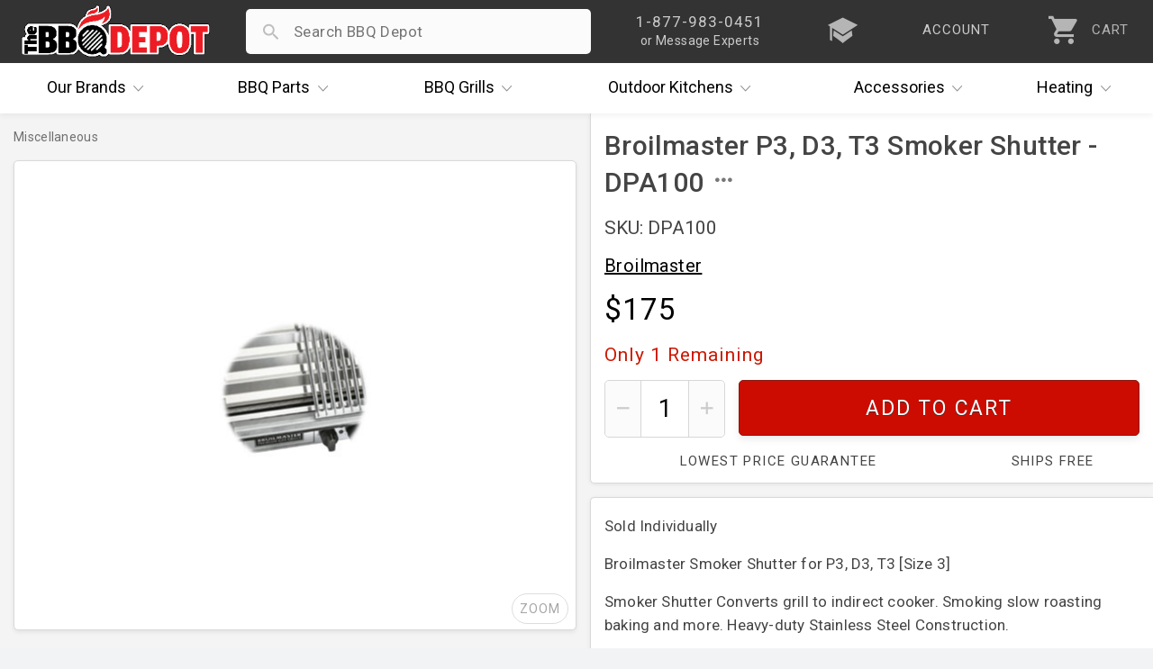

--- FILE ---
content_type: text/html; charset=UTF-8
request_url: https://www.thebbqdepot.com/broilmaster-smoker-shutter-p3-d3-t3/
body_size: 11349
content:
<!DOCTYPE html>
<html lang="en">
    <head>
  <meta charset="utf-8" />
  <meta name="viewport" content="width=device-width, initial-scale=1, maximum-scale=1, user-scalable=0"/>
  <title>Broilmaster Size 3 Smoker Shutter for P3, D3, T3 - DPA100</title>
  
  <meta name="description" content="Genuine Broilmaster Smoker Shutter for P3, D3, T3 part DPA100 Ships Free at TheBBQDepot.com. Find all your OEM Broilmaster Parts." />
  <meta property="og:type" content="product" />
<meta property="og:title" content="Broilmaster P3, D3, T3 Smoker Shutter - DPA100" />
<meta property="og:description" content="Genuine Broilmaster Smoker Shutter for P3, D3, T3 part DPA100 Ships Free at TheBBQDepot.com. Find all your OEM Broilmaster Parts." />
<meta property="og:image" content="https://cdn2.bigcommerce.com/server1300/4k85vhi/products/14564/images/14340/yhst-87469101818510_2155_28534083__29905.1661962419.720.1080.jpg?c=2" />
<meta property="og:site_name" content="The BBQ Depot" />
<meta property="og:url" content="https://www.thebbqdepot.com/broilmaster-smoker-shutter-p3-d3-t3/" />
<meta property="fb:admins" content="10151082906489767" />
<meta property="product:price:amount" content="175" />
<meta property="product:price:currency" content="USD" />
<meta property="og:availability" content="instock" />
<meta property="pinterest:richpins" content="enabled" /> <link rel='canonical' href='https://www.thebbqdepot.com/broilmaster-smoker-shutter-p3-d3-t3/' /> 
  <meta name="robots" content="max-image-preview:large" />
  <meta name="norton-safeweb-site-verification" content="fg7kbmyiji2i73guemtnjcaxrnpqjmrg7x0cxstq0bh-lv1x1kh2mbtrmxiinq7tk2p7vxkid5nlk7jlpwdlk-bg5th06v2jtva-1xiyyttsnp8nzvp6fkit10lut-fz"/>
  <meta name="google-site-verification" content="NXc5Vfuf8MpofpAf0sOnGdhtWQ-cfUk_1TckX1E3HwI"/>
  <link rel="apple-touch-icon" sizes="180x180" href="https://cdn.bbqdepot.com/favicon/apple-touch-icon.png"/>
  <link rel="shortcut icon" href="https://cdn2.bigcommerce.com/server1300/4k85vhi/templates/__custom/images/favicon-4.ico?t=1753201303" />
  <link href="https://cdn.bbqdepot.com/Styles/styles.css?v=9.85" type="text/css" rel="stylesheet"/>
  <script src="https://cdn.bbqdepot.com/js/jquery.js?v=3.71"></script>
  <script>
  var search_waiting = false; function redir(u, c) { var b = "/brands/"; var h = ".html"; if (u.indexOf(b) > -1 && u.indexOf(h) > -1) { u = u.replace(h, "").toLowerCase() + "/"; window.location.replace(u); } if (c && c.indexOf(b) > -1 && c.indexOf(h) > -1) { c = c.replace(h, "").toLowerCase() + "/"; window.location.replace(c); } } redir(window.location.href, $('link[rel="canonical"]').attr("href"));
  </script>
   
  <script>
    var config = {};
    config.ShopPath = 'https://www.thebbqdepot.com';
    config.AppPath = '';
    config.FastCart = 0;
    var ThumbImageWidth = 170;
    var ThumbImageHeight = 170;
    if (typeof lang === 'undefined') { lang = {}; }
    var initial_activation = false;
    var sticky_loaded = false;
    var sticky_header = false;
    var brandCat = false;
    var top_level = false;
    function activate_left(){function i(){var i=$(".sideNav").outerHeight(!0);i>$("#LayoutColumn1").outerHeight(!0)?$(".sideNav").stickybits().cleanup():i<window.outerHeight-30?$(".sideNav").stickybits({stickyBitStickyOffset:15}):$(".sideNav").stickybits().cleanup()}if(window.innerWidth>767&&$(".Left").length){!0===initial_activation?i():$.getScript("https://cdn.bbqdepot.com/thebit.js").done(function(){initial_activation=!0,i()})}return initial_activation}
  </script>
  <meta name="google-site-verification" content="T_xOK3OFac828h-qKsEKFipajoKVmqV6iSWOtydwf4E"/>
  <meta name="p:domain_verify" content="45444d000f3c3ed76cc346f0f5769366" />
  <meta name="google-site-verification" content="Wm5orqu7jCnb2ALvMNgun_CjJIxEYPvlKwjPFJeXsVc"/>
  <meta name="msvalidate.01" content="16FE31587F8D2B924B7777CB44223FE2" />
  <meta name="format-detection" content="telephone=no" />
  <meta name="google-site-verification" content="TLwY631avp2UpEiik9Uw8nhqMNp-O9zY-Q4GezBIP44"/>
</head>
    <body id="product" class="is_rendering">
        <link href="https://cdn.bbqdepot.com/ps/new-prod-styles.css?v=3.78" type="text/css" rel="stylesheet" />
        <style>
            #raw_desc { padding:0 15px; }
            .product_section { padding-left:0; }
        </style>
        <div id="Container">
            <div id="AjaxLoading"></div>
<div id="_bs_menu_bg"></div>
<header id="header">
<div id="outbar"> <div id="bar"> <div id="hamwise"><i class="ion-navicon"></i></div> <a id="logo" href="/"><img width="300" height="83" src="https://cdn2.bigcommerce.com/server1300/4k85vhi/templates/__custom/images/the-bbq-depot.png" alt="BBQ Depot"></a> <div id="mob_right"> <div id="_bs_help"> <div class="_bs_phone">1-877-983-0451</div> <div class="_bs_or_contact">or Message Experts</div> <div id="contact_drop" class="store_menu"> </div> </div> <a href="/blog" id="_bs_blog"> <div id="_bs_blog_msg"><i class="ion-university"></i></div> </a> <a href="/login.php?action=create_account" id="_bs_acct"> <div id="_bs_acct_msg">account</div> </a> <div id="_bs_top_more"> <i id="vdots" class="ion-android-more-vertical"></i> <div id="_bs_more_drop" class="store_menu"> <div class="first_two"> <div class="store_msg"></div> <a href="tel:8779830451" class="call_ham"> <i class="ion-android-call"></i> <span class="top_item">1-877-983-0451</span> <span class="bot_item">Experts Available Now! Habla Español</span> </a> <a href="/contact-us/" class="msg_ham open_ask"> <i class="ion-paper-airplane"></i> <span class="top_item">Send Us A Message</span> <span class="bot_item">Ask The BBQ Experts & Upload Photos</span> </a> </div>  <a href="/account.php" class="acct_ham"> <i class="ion-person"></i> <span class="top_item">My Account</span> <span class="bot_item">Track Your Orders & Fast Checkout</span> </a> <a href="/blog" class="iq_ham"> <i class="ion-university"></i> <span class="top_item">i.Q. Learning Center</span> <span class="bot_item">Become The Ultimate Q Master!</span> </a> </div> </div> <a id="cart" href="/cart.php"> <i class="ion-android-cart"></i> <div id="item_cnt">0</div> <div id="cart_lower">CART</div> </a> </div> <div id="search_wrap"> <form action="/search.php" method="get" onclick="search_waiting = true;" autocomplete="off"> <i id="search_icon" class="not_arrow"></i> <input type="search" name="search_query" autocapitalize="off" autocorrect="off" spellcheck="false" id="search_bar"> <i id="remove_search" class="ion-android-close"></i> <button type="submit" class="Button">Search</button> <div id="pop_searches"></div> <div id="ajax_results"></div> </form> </div> </div> </div>
<div id="outer_nav" style="height:56px;">
    <nav id="_bs_nav">
        <div class="_bs_has_drop drop_once" id="brands">
            <a class="_bs_main" href="/our-brands/"><span>Our</span> Brands <i class="ion-ios-arrow-down"></i></a>
            <div class="_bs_mega is_centered" style="width:686px;"></div>
        </div>
        <div class="_bs_has_drop drop_once" id="parts">
            <a class="_bs_main" href="/grill-parts"><span>BBQ</span> Parts <i class="ion-ios-arrow-down"></i></a>
            <div class="_bs_mega is_centered" style="width:739px;"></div>
        </div>
        <div class="_bs_has_drop drop_once" id="grills">
            <a class="_bs_main" href="/bbq-grills/"><span>BBQ</span> Grills <i class="ion-ios-arrow-down"></i></a>
            <div class="_bs_mega is_centered" style="width:500px; white-space:normal;"></div>
        </div>
        <div class="_bs_has_drop drop_once" id="ok">
            <a class="_bs_main" href="/outdoor-kitchens/"><span>Outdoor</span> Kitchens <i class="ion-ios-arrow-down"></i></a>
            <div class="_bs_mega is_centered" style="width:560px;"></div>
        </div>
        <div class="_bs_has_drop drop_once" id="dots">
            <a class="_bs_main" id="acc_desk" href="/grill-accessories/">Accessories<i class="ion-ios-arrow-down"></i></a>
            <a class="_bs_main" id="more_tablet" href="#">More<i class="ion-ios-arrow-down"></i></a> <a class="_bs_main" id="more_mobile" href="#"><i class="ion-android-more-vertical"></i></a>
            <div class="_bs_mega is_centered" style="width:460px;"></div>
        </div>
        <div class="_bs_has_drop drop_once" id="heat">
            <a class="_bs_main" href="/indoor-outdoor-heaters/"><span></span> Heating <i class="ion-ios-arrow-down"></i></a>
            <div class="_bs_mega is_centered" style="width:420px;"></div>
        </div>
    </nav>
</div>
</header>
<script>var currentCart = ""; "" !== currentCart && (currentCart = currentCart.replace(/\D/g, ""), document.getElementById('header').classList.add("new_cartFilled"), document.getElementById("item_cnt").innerHTML = currentCart); </script>  
            <div id="product_wrap">
                
                <div id="content" data-modified="1767975611">
<div class="Block Moveable Panel Breadcrumb" id="ProductBreadcrumb">
<ul>
<li>
<a href="https://www.thebbqdepot.com/grill-parts">
<span>Grill Parts</span>
</a>
</li>
<li>
<a href="https://www.thebbqdepot.com/grill-parts/repair-parts/miscellaneous/">
<span>Miscellaneous</span>
</a>
</li>
</ul>
</div>
<div id="sticky_parent">
<div id="main_img" class="">
<div id="current_box">
<div id="large1" class="vehicleLarge firstImg currentVehicleImg lastImg zoom_wrap"><img src="https://cdn11.bigcommerce.com/s-4k85vhi/products/14564/images/14340/yhst-87469101818510_2155_28534083__29905.1661962419.1500.1500.jpg?c=2" width="200" height="185" class="default_img" alt="Broilmaster Smoker Shutter" title="Broilmaster Smoker Shutter" /></div>				<span id="moveLeft" style="display:none;"><i class="ion-chevron-left"></i></span>
<span id="moveRight" style="display:none;"><i class="ion-chevron-right"></i></span>
<span id="expand_img">ZOOM</span>
</div>
</div>
<div id="right">
<div id="prod_top">
<h1 id="prodH1" data-product-id="14564">Broilmaster P3, D3, T3 Smoker Shutter - DPA100</h1>
<div id="below_headline" class="">
<div id="sku" data-basesku="DPA100">SKU: DPA100</div>
</div>
<div id="brand_summary" class="">
<a href="https://www.thebbqdepot.com/brands/broilmaster/">Broilmaster</a>				<div id="all_brands">
</div>
</div>
<div id="price_wrap">
<div id="price">$175</div>
</div>
<div id="availability">
<div id="avail_inner">
<div id="on_hold_wrap" class=" under_show_limit">Only <span id="on_hold_int">1</span> Remaining</div>
<div id="quantity_wrap" >
<span id="minus_qty"><i class="ion-minus"></i></span>
<input type="text" id="quantity" value="1" min="1" max="" autocomplete="off" value="1" inputmode="numeric" id="qty_box">
<span id="add_qty" class="stop_adding"><i class="ion-plus"></i></span>
</div>
<a href="https://www.thebbqdepot.com/cart.php?action=add&product_id=14564" id="add2cart">Add To Cart</a>
<div id="below_add2_shouts" class="has_free_ship">
<div id="lowestPrice" class="load_tooltip" data-tooltip="7">Lowest Price Guarantee</div>
<div id="free_ship_label" class="load_tooltip" data-tooltip="8">Ships Free</div>
</div>
</div>
</div>
</div>
<div id="prod_bottom">
<div id="description">
<div id="scroll_nav">
</div>
<div id="raw_desc" class="has_padding">
<p><span>Sold Individually</span></p>
<p><span>Broilmaster Smoker Shutter for P3, D3, T3 [Size 3]</span></p>
<p><span>Smoker Shutter Converts grill to indirect cooker. Smoking slow roasting baking and more. Heavy-duty Stainless Steel Construction.</span></p>
<p><span>Will not fit the P4 and H4 Grills</span></p>
<p><span>(H3 requires DPA111 Grids Pre - 2015)</span></p>
<p><span>Dimensions :&nbsp;<span>15-1/2 inch x&nbsp; 25-1/2 inch</span></span></p>
<p><span>SPECIAL ORDER</span></p>
<p><span><em>To ensure you choose the correct replacement part for your grill, we recommend removing the original part and comparing it to what we list.</em></span></p>				 	</div>
</div>
<script>var has_videos = false;</script>
<div id="prod_ask_wrap">
<a href="/contact" id="prod_ask" data-headline="Ask Experts" class="open_ask about_this">Ask The Experts</a>
<div class="Clear"></div>
</div>
</div>
</div>
</div>
</div>
<script>
var sku_list = ["DPA100"];
var the_price = 175;
var is_part = true;
var is_grill = false;
var is_outdoor = false;
var is_accessories = false;
</script> 
                <script>
                    // inline prod script
                    var c=document.getElementById("raw_desc");if(c)for(var ps=c.getElementsByTagName("p"),i=ps.length-1;0<=i;i--){var p=ps[i],txt=p.textContent.replace(/\u00A0/g,"").trim();txt||p.innerHTML.replace(/&nbsp;|<[^>]+>/gi,"").trim()||p.parentNode.removeChild(p)}for(var details=document.querySelectorAll("#raw_desc details.product_section"),isWideScreen=768<=window.innerWidth,i=0;i<details.length;i++){var summary=details[i].querySelector("summary.section_headline"),headlineText=summary?summary.textContent.toLowerCase().trim():"";details[i].open=isWideScreen?!(headlineText.includes("why buy")||headlineText.includes("grill shipping")):0===i}const product_h1=document.getElementById("prodH1");if(window.innerWidth<=767){const a=document.getElementById("ProductBreadcrumb");a&&a.insertAdjacentElement("afterend",product_h1)}product_h1.insertAdjacentHTML("beforeend",'<span id="openh1menu" class="ion-android-more-horizontal"><span id="prodMenu"></span></span>');let captchaLoaded=!1;function loadCaptcha(r){captchaLoaded?r&&showProductReviewForm():(captchaLoaded=!0,fetch("https://cdn.bbqdepot.com/html/review_submit.html").then(function(e){if(!e.ok)throw new Error("Form load failed");return e.text()}).then(function(e){e=(e=e.replace("%GLOBAL_ProductId%","20722")).replace("%GLOBAL_throttleToken%","");const t=document.getElementById("revH4");if(t){t.insertAdjacentHTML("afterend",e);e="";const o=document.getElementById("email");if(o&&""!==e.trim()&&(o.value=e),!document.querySelector('script[src*="recaptcha"]')){const n=document.createElement("script");n.src="https://www.google.com/recaptcha/api.js",n.async=!0,document.head.appendChild(n)}r&&showProductReviewForm()}else captchaLoaded=!1}).catch(function(e){console.error("Error loading review form:",e),captchaLoaded=!1}))}function showProductReviewForm(){const e=document.querySelector(".ProductReviewForm");e&&(e.style.display="block")}document.addEventListener("keyup",function(e){e.target.closest("#prod_review_block")&&loadCaptcha(!1)}),document.addEventListener("change",function(e){e.target.closest("#prod_review_block")&&loadCaptcha(!1)}),document.addEventListener("click",function(e){if("write_review"===e.target.id||e.target.closest("#write_review")){e.preventDefault();const t=document.querySelector(".ProductReviewForm");t&&(t.style.display="none"===t.style.display?"block":"none"),loadCaptcha(!0)}}),"#write_review"===window.location.hash&&loadCaptcha(!0);
                </script>
                <div id="ProductOtherDetails">
	<div class="ProductDetailsGrid prodAccordionContent">
		<div class="DetailRow Brand" data-custom-field="Brand" data-value="Broilmaster">
    <div class="Label">Brand:</div>
    <div class="Value"></div>
</div> 
	</div>
</div>
            </div>
            <div class="Block Moveable Panel" id="SideProductAlsoBought">
                <div id="alsobuy_inner">
                    <h3 id="also_bought">Related Items</h3>
                    <div class="BlockContent" id="also_purchased">
                        <ul class="ProductList">
                            <li data-stock="">
    <div class="ProductImage" data-product="12561">
        <a href="https://www.thebbqdepot.com/broilmaster-cast-iron-figure-8-burner-p3-d3-s3-u3/"><img src="https://cdn2.bigcommerce.com/server1300/4k85vhi/products/12561/images/31576/Broilmaster_Cast_Iron_Figure-8_Burner_P3_D3_S3_U3_2220272202-WDLB8__15506.1723056596.170.170.jpg?c=2" alt="WDLB8 Broilmaster Cast Iron Figure-8 Burner P3, D3, S3, U3 (2220272202)" /></a>
    </div>
    <div class="ProductDetails">
        <a href="https://www.thebbqdepot.com/broilmaster-cast-iron-figure-8-burner-p3-d3-s3-u3/">Broilmaster Cast Iron Figure-8 Burner | P3, D3, S3, U3</a>
        <div class="category customFields">
            <div class="DetailRow Type" data-custom-field="Type" data-value="Aftermarket">
    <div class="Label">Type:</div>
    <div class="Value"></div>
</div> <div class="DetailRow Brand" data-custom-field="Brand" data-value="Broilmaster">
    <div class="Label">Brand:</div>
    <div class="Value"></div>
</div> 
        </div>
    </div>
    <p class="itemPrice"><strike class="RetailPriceValue">$205.40</strike> <span class="SalePrice">$150.25</span></p>
    <div class="ProductPriceRating Rating Rating5">
        <i class="ion-android-star"></i><i class="ion-android-star"></i><i class="ion-android-star"></i><i class="ion-android-star"></i><i class="ion-android-star"></i>
    </div>
</li><li data-stock="none">
    <div class="ProductImage" data-product="13694">
        <a href="https://www.thebbqdepot.com/broilmaster-d3-p3-venturi-74732/"><img src="https://cdn2.bigcommerce.com/server1300/4k85vhi/products/13694/images/13459/74732__33180.1596464376.170.170.gif?c=2" alt="Broilmaster Venturi Tubes" /></a>
    </div>
    <div class="ProductDetails">
        <a href="https://www.thebbqdepot.com/broilmaster-d3-p3-venturi-74732/">Broilmaster D3, P3, U3, S3 Twin Venturi - 74732</a>
        <div class="category customFields">
            <div class="DetailRow Brand" data-custom-field="Brand" data-value="Broilmaster">
    <div class="Label">Brand:</div>
    <div class="Value"></div>
</div> 
        </div>
    </div>
    <p class="itemPrice"><strike class="RetailPriceValue">$32.00</strike> <span class="SalePrice">$28.80</span></p>
    <div class="ProductPriceRating Rating Rating0">
        <i class="ion-android-star"></i><i class="ion-android-star"></i><i class="ion-android-star"></i><i class="ion-android-star"></i><i class="ion-android-star"></i>
    </div>
</li><li data-stock="">
    <div class="ProductImage" data-product="14566">
        <a href="https://www.thebbqdepot.com/broilmaster-flavor-screen-p3-h3-t3/"><img src="https://cdn2.bigcommerce.com/server1300/4k85vhi/products/14566/images/14342/yhst-87469101818510_2155_28388832__96254.1687781505.170.170.jpg?c=2" alt="Broilmaster Flavor Screen, P3, H3, T3" /></a>
    </div>
    <div class="ProductDetails">
        <a href="https://www.thebbqdepot.com/broilmaster-flavor-screen-p3-h3-t3/">Broilmaster P3, H3, T3 Flavor Screen - DPA103</a>
        <div class="category customFields">
            <div class="DetailRow Brand" data-custom-field="Brand" data-value="Broilmaster">
    <div class="Label">Brand:</div>
    <div class="Value"></div>
</div> 
        </div>
    </div>
    <p class="itemPrice">$129.00</p>
    <div class="ProductPriceRating Rating Rating4">
        <i class="ion-android-star"></i><i class="ion-android-star"></i><i class="ion-android-star"></i><i class="ion-android-star"></i><i class="ion-android-star"></i>
    </div>
</li><li data-stock="">
    <div class="ProductImage" data-product="15812">
        <a href="https://www.thebbqdepot.com/briquet-rack-b101061/"><img src="https://cdn2.bigcommerce.com/server1300/4k85vhi/products/15812/images/15532/broilmaster-briquette-rack__32193.1678137061.170.170.png?c=2" alt="13 1/4 X 23 3/4, Broilmaster Briquet Rack, P3, DU, D3, G3, T3 - B101061" /></a>
    </div>
    <div class="ProductDetails">
        <a href="https://www.thebbqdepot.com/briquet-rack-b101061/">13 1/4 X 23 3/4, Broilmaster Briquet Rack, P3, DU, D3, G3, T3 - B101061</a>
        <div class="category customFields">
            <div class="DetailRow Brand" data-custom-field="Brand" data-value="Broilmaster">
    <div class="Label">Brand:</div>
    <div class="Value"></div>
</div> 
        </div>
    </div>
    <p class="itemPrice"><strike class="RetailPriceValue">$55.00</strike> <span class="SalePrice">$44.00</span></p>
    <div class="ProductPriceRating Rating Rating5">
        <i class="ion-android-star"></i><i class="ion-android-star"></i><i class="ion-android-star"></i><i class="ion-android-star"></i><i class="ion-android-star"></i>
    </div>
</li><li data-stock="">
    <div class="ProductImage" data-product="15826">
        <a href="https://www.thebbqdepot.com/broilmaster-burner-dpp101/"><img src="https://cdn2.bigcommerce.com/server1300/4k85vhi/products/15826/images/15546/broilmaster-bowtie-burner__79780.1697200037.170.170.png?c=2" alt="Broilmaster P3, D3 Bowtie Stainless Burner Kit - DPP101" /></a>
    </div>
    <div class="ProductDetails">
        <a href="https://www.thebbqdepot.com/broilmaster-burner-dpp101/">Broilmaster P3, D3 Bowtie Stainless Burner Kit - DPP101</a>
        <div class="category customFields">
            <div class="DetailRow Brand" data-custom-field="Brand" data-value="Broilmaster">
    <div class="Label">Brand:</div>
    <div class="Value"></div>
</div> 
        </div>
    </div>
    <p class="itemPrice"><strike class="RetailPriceValue">$167.50</strike> <span class="SalePrice">$90.08</span></p>
    <div class="ProductPriceRating Rating Rating4">
        <i class="ion-android-star"></i><i class="ion-android-star"></i><i class="ion-android-star"></i><i class="ion-android-star"></i><i class="ion-android-star"></i>
    </div>
</li>

                            <div class="Block Moveable Panel" id="SimilarProductsByCustomerViews" style="display:none;"></div>
                            <li data-stock="">
    <div class="ProductImage" data-product="12553">
        <a href="https://www.thebbqdepot.com/stainless-burner-kit-broilmaster-d3-p3-u3-s3-ducks-unlimited/"><img src="https://cdn2.bigcommerce.com/server1300/4k85vhi/products/12553/images/26792/Burner_Kit_Broilmaster_D3_P3_U3_S3_Ducks_Unlimited_18782-74732__66418.1678137044.170.170.gif?c=2" alt="Broilmaster Bowtie Burner" /></a>
    </div>
    <div class="ProductDetails">
        <a href="https://www.thebbqdepot.com/stainless-burner-kit-broilmaster-d3-p3-u3-s3-ducks-unlimited/">Broilmaster Stainless Burner Kit | D3, P3, U3, S3, Ducks Unlimited - 18782-74732</a>
        <div class="category customFields">
            <div class="DetailRow Type" data-custom-field="Type" data-value="Aftermarket">
    <div class="Label">Type:</div>
    <div class="Value"></div>
</div> <div class="DetailRow Brand" data-custom-field="Brand" data-value="Broilmaster">
    <div class="Label">Brand:</div>
    <div class="Value"></div>
</div> 
        </div>
    </div>
    <p class="itemPrice"><strike class="RetailPriceValue">$197.31</strike> <span class="SalePrice">$104.47</span></p>
    <div class="ProductPriceRating Rating Rating5">
        <i class="ion-android-star"></i><i class="ion-android-star"></i><i class="ion-android-star"></i><i class="ion-android-star"></i><i class="ion-android-star"></i>
    </div>
    
</li><li data-stock="">
    <div class="ProductImage" data-product="13479">
        <a href="https://www.thebbqdepot.com/black-lid-heat-indicator-21216/"><img src="https://cdn2.bigcommerce.com/server1300/4k85vhi/products/13479/images/21873/21216.x__65185.1605124973.170.170.jpg?c=2" alt="Black Lid Heat Indicator" /></a>
    </div>
    <div class="ProductDetails">
        <a href="https://www.thebbqdepot.com/black-lid-heat-indicator-21216/">21216 Black Lid Heat Indicator</a>
        <div class="category customFields">
            <div class="DetailRow Brand" data-custom-field="Brand" data-value="Broilmaster,Phoenix">
    <div class="Label">Brand:</div>
    <div class="Value"></div>
</div> 
        </div>
    </div>
    <p class="itemPrice"><strike class="RetailPriceValue">$19.06</strike> <span class="SalePrice">$13.19</span></p>
    <div class="ProductPriceRating Rating Rating5">
        <i class="ion-android-star"></i><i class="ion-android-star"></i><i class="ion-android-star"></i><i class="ion-android-star"></i><i class="ion-android-star"></i>
    </div>
    
</li><li data-stock="">
    <div class="ProductImage" data-product="13762">
        <a href="https://www.thebbqdepot.com/broilmaster-warming-rack-b072695/"><img src="https://cdn2.bigcommerce.com/server1300/4k85vhi/products/13762/images/29035/B072695__00906.1674653028.170.170.png?c=2" alt="Broilmaster Stainless Steel Wire Gliding Warming Rack" /></a>
    </div>
    <div class="ProductDetails">
        <a href="https://www.thebbqdepot.com/broilmaster-warming-rack-b072695/">Broilmaster Stainless Steel Gliding Warming Rack - B072695</a>
        <div class="category customFields">
            <div class="DetailRow Brand" data-custom-field="Brand" data-value="Broilmaster">
    <div class="Label">Brand:</div>
    <div class="Value"></div>
</div> 
        </div>
    </div>
    <p class="itemPrice">$70.00</p>
    <div class="ProductPriceRating Rating Rating5">
        <i class="ion-android-star"></i><i class="ion-android-star"></i><i class="ion-android-star"></i><i class="ion-android-star"></i><i class="ion-android-star"></i>
    </div>
    
</li><li data-stock="">
    <div class="ProductImage" data-product="14566">
        <a href="https://www.thebbqdepot.com/broilmaster-flavor-screen-p3-h3-t3/"><img src="https://cdn2.bigcommerce.com/server1300/4k85vhi/products/14566/images/14342/yhst-87469101818510_2155_28388832__96254.1687781505.170.170.jpg?c=2" alt="Broilmaster Flavor Screen, P3, H3, T3" /></a>
    </div>
    <div class="ProductDetails">
        <a href="https://www.thebbqdepot.com/broilmaster-flavor-screen-p3-h3-t3/">Broilmaster P3, H3, T3 Flavor Screen - DPA103</a>
        <div class="category customFields">
            <div class="DetailRow Brand" data-custom-field="Brand" data-value="Broilmaster">
    <div class="Label">Brand:</div>
    <div class="Value"></div>
</div> 
        </div>
    </div>
    <p class="itemPrice">$129.00</p>
    <div class="ProductPriceRating Rating Rating4">
        <i class="ion-android-star"></i><i class="ion-android-star"></i><i class="ion-android-star"></i><i class="ion-android-star"></i><i class="ion-android-star"></i>
    </div>
    
</li><li data-stock="none">
    <div class="ProductImage" data-product="15811">
        <a href="https://www.thebbqdepot.com/broilmaster-stainless-cooking-grids-size-3/"><img src="https://cdn2.bigcommerce.com/server1300/4k85vhi/products/15811/images/15531/broilmaster-dpa111__43445.1686676264.170.170.png?c=2" alt="Broilmaster Stainless Cooking Grids" /></a>
    </div>
    <div class="ProductDetails">
        <a href="https://www.thebbqdepot.com/broilmaster-stainless-cooking-grids-size-3/">Broilmaster Grill Body 3 Stainless Cooking Grid Set - DPA111</a>
        <div class="category customFields">
            <div class="DetailRow Brand" data-custom-field="Brand" data-value="Broilmaster">
    <div class="Label">Brand:</div>
    <div class="Value"></div>
</div> 
        </div>
    </div>
    <p class="itemPrice">$159.00</p>
    <div class="ProductPriceRating Rating Rating0">
        <i class="ion-android-star"></i><i class="ion-android-star"></i><i class="ion-android-star"></i><i class="ion-android-star"></i><i class="ion-android-star"></i>
    </div>
    
</li><li data-stock="">
    <div class="ProductImage" data-product="15812">
        <a href="https://www.thebbqdepot.com/briquet-rack-b101061/"><img src="https://cdn2.bigcommerce.com/server1300/4k85vhi/products/15812/images/15532/broilmaster-briquette-rack__32193.1678137061.170.170.png?c=2" alt="13 1/4 X 23 3/4, Broilmaster Briquet Rack, P3, DU, D3, G3, T3 - B101061" /></a>
    </div>
    <div class="ProductDetails">
        <a href="https://www.thebbqdepot.com/briquet-rack-b101061/">13 1/4 X 23 3/4, Broilmaster Briquet Rack, P3, DU, D3, G3, T3 - B101061</a>
        <div class="category customFields">
            <div class="DetailRow Brand" data-custom-field="Brand" data-value="Broilmaster">
    <div class="Label">Brand:</div>
    <div class="Value"></div>
</div> 
        </div>
    </div>
    <p class="itemPrice"><strike class="RetailPriceValue">$55.00</strike> <span class="SalePrice">$44.00</span></p>
    <div class="ProductPriceRating Rating Rating5">
        <i class="ion-android-star"></i><i class="ion-android-star"></i><i class="ion-android-star"></i><i class="ion-android-star"></i><i class="ion-android-star"></i>
    </div>
    
</li><li data-stock="">
    <div class="ProductImage" data-product="15826">
        <a href="https://www.thebbqdepot.com/broilmaster-burner-dpp101/"><img src="https://cdn2.bigcommerce.com/server1300/4k85vhi/products/15826/images/15546/broilmaster-bowtie-burner__79780.1697200037.170.170.png?c=2" alt="Broilmaster P3, D3 Bowtie Stainless Burner Kit - DPP101" /></a>
    </div>
    <div class="ProductDetails">
        <a href="https://www.thebbqdepot.com/broilmaster-burner-dpp101/">Broilmaster P3, D3 Bowtie Stainless Burner Kit - DPP101</a>
        <div class="category customFields">
            <div class="DetailRow Brand" data-custom-field="Brand" data-value="Broilmaster">
    <div class="Label">Brand:</div>
    <div class="Value"></div>
</div> 
        </div>
    </div>
    <p class="itemPrice"><strike class="RetailPriceValue">$167.50</strike> <span class="SalePrice">$90.08</span></p>
    <div class="ProductPriceRating Rating Rating4">
        <i class="ion-android-star"></i><i class="ion-android-star"></i><i class="ion-android-star"></i><i class="ion-android-star"></i><i class="ion-android-star"></i>
    </div>
    
</li><li data-stock="">
    <div class="ProductImage" data-product="15828">
        <a href="https://www.thebbqdepot.com/stainless-heat-wind-deflection-shield-broilmaster/"><img src="https://cdn2.bigcommerce.com/server1300/4k85vhi/products/15828/images/15548/yhst-87469101818510_2155_30737750__93969.1673875325.170.170.jpg?c=2" alt="Wind Deflection Shield Broilmaster" /></a>
    </div>
    <div class="ProductDetails">
        <a href="https://www.thebbqdepot.com/stainless-heat-wind-deflection-shield-broilmaster/">B101742 Broilmaster Stainless Heat - Wind Deflection Shield</a>
        <div class="category customFields">
            <div class="DetailRow Brand" data-custom-field="Brand" data-value="Broilmaster">
    <div class="Label">Brand:</div>
    <div class="Value"></div>
</div> 
        </div>
    </div>
    <p class="itemPrice">$29.00</p>
    <div class="ProductPriceRating Rating Rating0">
        <i class="ion-android-star"></i><i class="ion-android-star"></i><i class="ion-android-star"></i><i class="ion-android-star"></i><i class="ion-android-star"></i>
    </div>
    
</li><li data-stock="">
    <div class="ProductImage" data-product="18556">
        <a href="https://www.thebbqdepot.com/broilmaster-flare-busters-dpa116/"><img src="https://cdn2.bigcommerce.com/server1300/4k85vhi/products/18556/images/17036/broilmaster-flare-buster__34809.1686676243.170.170.png?c=2" alt="Broilmaster Ceramic Flat Flare Busters" /></a>
    </div>
    <div class="ProductDetails">
        <a href="https://www.thebbqdepot.com/broilmaster-flare-busters-dpa116/">7 1/8 x 3 3/8, Broilmaster 3 Series Ceramic Flat Flare Busters - DPA116</a>
        <div class="category customFields">
            <div class="DetailRow Brand" data-custom-field="Brand" data-value="Broilmaster">
    <div class="Label">Brand:</div>
    <div class="Value"></div>
</div> 
        </div>
    </div>
    <p class="itemPrice">$70.00</p>
    <div class="ProductPriceRating Rating Rating0">
        <i class="ion-android-star"></i><i class="ion-android-star"></i><i class="ion-android-star"></i><i class="ion-android-star"></i><i class="ion-android-star"></i>
    </div>
    
</li><li data-stock="">
    <div class="ProductImage" data-product="20722">
        <a href="https://www.thebbqdepot.com/broilmaster-bowtie-stainless-burner-kit-dpp111/"><img src="https://cdn2.bigcommerce.com/server1300/4k85vhi/products/20722/images/24794/Broilmaster_Burner_DPP111__59692.1693231312.170.170.jpg?c=2" alt="Broilmaster Bowtie Stainless Burner Kit - DPP111" /></a>
    </div>
    <div class="ProductDetails">
        <a href="https://www.thebbqdepot.com/broilmaster-bowtie-stainless-burner-kit-dpp111/">Broilmaster P3X, P4X Bowtie Stainless Burner Kit (2011 and newer) - DPP111</a>
        <div class="category customFields">
            <div class="DetailRow Brand" data-custom-field="Brand" data-value="Broilmaster">
    <div class="Label">Brand:</div>
    <div class="Value"></div>
</div> 
        </div>
    </div>
    <p class="itemPrice"><strike class="RetailPriceValue">$114.00</strike> <span class="SalePrice">$102.60</span></p>
    <div class="ProductPriceRating Rating Rating5">
        <i class="ion-android-star"></i><i class="ion-android-star"></i><i class="ion-android-star"></i><i class="ion-android-star"></i><i class="ion-android-star"></i>
    </div>
    
</li>


                        </ul>
                    </div>
                    <span id="sim_left"><i class="ion-android-arrow-back"></i></span>
                    <span id="sim_right"><i class="ion-android-arrow-forward"></i></span>
                </div>
            </div>  
            <div class="Clear"></div>
            <script src="https://cdn.bbqdepot.com/ps/new-prod-functions.js?v=3.12"></script>
            <script type="application/ld+json" id="new_schema" data-modified="1767975611">[{"@context":"https://schema.org/","@type":"Product","@id":"https://www.thebbqdepot.com/broilmaster-smoker-shutter-p3-d3-t3/#product","name":"Broilmaster P3, D3, T3 Smoker Shutter - DPA100","description":"Sold Individually Broilmaster Smoker Shutter for P3, D3, T3 [Size 3] Smoker Shutter Converts grill to indirect cooker. Smoking slow roasting baking and more. Heavy-duty Stainless Steel Construction. Will not fit the P4 and H4 Grills (H3 requires DPA111 Grids Pre - 2015) Dimensions : 15-1/2 inch x 25-1/2 inch SPECIAL ORDER To ensure you choose the correct replacement part for your grill, we recommend removing the original part and comparing it to what we list.","sku":"DPA100","mpn":"DPA100","image":["https://cdn11.bigcommerce.com/s-4k85vhi/products/14564/images/14340/yhst-87469101818510_2155_28534083__29905.1661962419.720.1080.jpg?c=2"],"offers":[{"@type":"Offer","sku":"DPA100","url":"https://www.thebbqdepot.com/broilmaster-smoker-shutter-p3-d3-t3/?","price":175,"priceCurrency":"USD","availability":"https://schema.org/InStock","name":"Broilmaster P3, D3, T3 Smoker Shutter - DPA100","itemCondition":"https://schema.org/NewCondition","hasMerchantReturnPolicy":{"@type":"MerchantReturnPolicy","url":"https://www.thebbqdepot.com/return-policy/","returnPolicyCategory":"https://schema.org/MerchantReturnFiniteReturnWindow","merchantReturnDays":30,"returnFees":"https://schema.org/FreeReturn","returnMethod":"https://schema.org/ReturnByMail","applicableCountry":{"@type":"Country","name":"US"}},"shippingDetails":{"@type":"OfferShippingDetails","shippingRate":{"@type":"MonetaryAmount","value":0,"currency":"USD"},"shippingDestination":{"@type":"DefinedRegion","addressCountry":"US"},"deliveryTime":{"@type":"ShippingDeliveryTime","handlingTime":{"@type":"QuantitativeValue","minValue":1,"maxValue":2,"unitCode":"DAY"},"transitTime":{"@type":"QuantitativeValue","minValue":3,"maxValue":5,"unitCode":"DAY"}}}}],"brand":{"@type":"Brand","name":"Broilmaster","url":"https://www.thebbqdepot.com/brands/broilmaster/","image":"https://cdn2.bigcommerce.com/server1300/4k85vhi/product_images/j/broilmaster__25128.png"}},{"@context":"https://schema.org","@type":"BreadcrumbList","itemListElement":[{"@type":"ListItem","position":1,"name":"Grill Parts","item":"https://www.thebbqdepot.com/grill-parts"},{"@type":"ListItem","position":2,"name":"Miscellaneous","item":"https://www.thebbqdepot.com/grill-parts/repair-parts/miscellaneous/"},{"@type":"ListItem","position":3,"name":"Broilmaster P3, D3, T3 Smoker Shutter - DPA100"}]}]</script>
        </div>
<div id="ContainerFooter">
<div id="financing_info" style="display:none;width:555px;">
  <span id="close_financing" class="close_financing closePrice ion-android-close"></span>
  <h4 id="financing_header">Easy Financing</h4>
  <div id="financing_body">
    <p>The BBQ Depot is committed to providing you reliable, hassle free financing options.</p>
    <h3 id="financing_how">How It Works</h3>
    <p>It's simple! Follow these 3 easy steps to finance your BBQ Depot purchase:</p>
    <ol class="with_gap">
      <li>Load up your cart and <strong>select Affirm or PayPal Pay Later as your payment method in checkout</strong>.</li>
      <li>Log in or sign up for an account with your selected financing provider.</li>
      <li>Choose an ideal payment plan and submit your order*.</li>
    </ol>
    <p>That's it! You'll receive your order and continue payments with your chosen provider. Happy Grilling!</p>
    <p id="fin_terms">*Additional Terms Apply</p>
  </div>
</div>
<div id="scroll_top"><i class="ion-ios-arrow-up"></i></div>
<div id="lowFooter"> <div class="footerQuarter"> <p>About</p><ul><li><a href="/about-us/">About Us</a></li><li><a href="/price-match/">Price Matching</a></li><li><a href="/blog/">i.Q. Learning Center</a></li><li><a href="/deals-and-promotions">Deals & Promotions</a></li><li><a href="/financing">Easy Financing</a></li><li><a href="/become-a-supplier/">Become a Supplier</a></li><li><a href="/professional-accounts/">Prof. Accounts</a></li><li><a href="/contact-us/" id="contact_link">Contact Us</a></li></ul> </div><div class="footerQuarter"> <p>Support</p><ul> <li><a id="cust_id" data-customer-id="" href="/account.php?action=order_status" title="Order Status">Order Status</a></li><li><a href="/account.php" title="Account">Account</a></li><li><a href="/return-policy/" title="Return Policy">Return Policy</a></li><li><a href="/shipping-info/">Shipping Information</a></li><li><a href="/grill-services-south-florida/">Grill Services Miami</a></li><li><a href="/california-prop-65/">Prop 65 Info</a></li><li><a href="/privacy-policy/">Privacy Policy</a></li><li><a href="/terms/">Terms</a></li></ul> </div><div class="footerQuarter" id="mobile_full_footer"> <p>Showroom</p><div class="location"> <a href="//goo.gl/maps/xE6cx" class="map" target="_blank" title="5881 Pembroke Road" rel="nofollow">5881 Pembroke Road<br/>Hollywood, FL 33023</a><br/> <a href="tel:18779830451" rel="nofollow">1-877-983-0451</a><div id="habla">habla español</div></div><img id="footer_logo" loading="lazy" width="300" height="83" src="https://cdn2.bigcommerce.com/server1300/4k85vhi/templates/__custom/images/the-bbq-depot.png?t=1753201303" alt="TheBBQDepot"><form id="get_bbq_updates"><input id="email_updates_input" type="text" placeholder="Enter Email For Updates" value=""><button id="updates_signup" type="submit"><svg xmlns="http://www.w3.org/2000/svg" height="40px" viewBox="0 -960 960 960" width="40px"><path preserveAspectRatio="xMidYMid meet" fill="#cc0c00" d="M160-220v-520l616.92 260L160-220Zm40-60 474-200-474-200v155.38L393.85-480 200-435.38V-280Zm0 0v-400 400Z"/></svg></button></form><div id="socialLinks"> <a target="_blank" title="Facebook" id="facebook" href="https://www.facebook.com/TheBBQDepot" rel="nofollow"> <span class="ion-social-facebook"></span> </a> <a target="_blank" title="Youtube" id="youtube" href="https://www.youtube.com/user/TheBBQDepot" rel="nofollow"> <span class="ion-social-youtube"></span> </a><a target="_blank" title="Instagram" id="instagram" href="https://www.instagram.com/bbqdepot/" rel="nofollow"> <span class="ion-social-instagram-outline"></span> </a><a target="_blank" title="TikTok" id="TikTok" href="https://www.tiktok.com/@bbqdepot/" rel="nofollow"> <img loading="lazy" style="margin-top:5px;" src="https://ucarecdn.com/9918896b-b167-4b85-80b6-f05d1540d006/-/scale_crop/30x30/" width="30" height="30"> </a></div></div><div class="Clear"></div></div><div id="lastFooter"> <div id="payments-options"><div id="finalWords"><span>Copyright &#169; 2025 <span class="businessInfo" itemscope itemtype="https://schema.org/Organization"><span>The BBQ Depot, Inc. Since 1956</span></span></span></div><img loading="lazy" height="50" src="https://ucarecdn.com/5237fc79-3990-415e-a51c-8707c23dc030/-/resize/x50/" id="payment_img" alt="Checkout Payment Options. Visa, Mastercard, Discover, PayPal, Amazon Pay, Google Pay"> </div></div></div><div id="modal_overlay"></div>
<script src="https://cdn.bbqdepot.com/js/newbbq.js?v=6.73"></script>
<link href="https://cdn.bbqdepot.com/Styles/defer.css?v=7.82" type="text/css" rel="stylesheet" />
<script type="application/ld+json">
{
    "@context": "http://schema.org",
    "@type": "WebSite",
    "url": "https://www.thebbqdepot.com/",
    "potentialAction": {
    "@type": "SearchAction",
    "target": "https://www.thebbqdepot.com/search.php?search_query={search_term_string}",
    "query-input": "required name=search_term_string"
  }
}
</script>
<script async src="//static.klaviyo.com/onsite/js/klaviyo.js?company_id=JRmrQp"></script>
<script defer src="https://www.googletagmanager.com/gtag/js?id=AW-1071115239"></script>
<script defer>
function gtag(){dataLayer.push(arguments)}function trackEcommerce(){this._addTrans=addTrans,this._addItem=addItems,this._trackTrans=trackTrans}function addTrans(e,a,t,n,c,o,r,s){ga("ecommerce:addTransaction",{id:e,affiliation:a,revenue:t,tax:n,shipping:c,city:o,state:r,country:s}),window.fbData.value=t}function addItems(e,a,t,n,c,o){ga("ecommerce:addItem",{id:e,sku:a,name:t,category:n,price:c,quantity:o}),window.fbData.skus.push(a)}function trackTrans(){ga("ecommerce:send"),fbq("track","Purchase",{content_type:"product",content_ids:window.fbData.skus,value:window.fbData.value,currency:"USD"})}!function(e,a,t,n,c,o){e.fbq||(n=e.fbq=function(){n.callMethod?n.callMethod.apply(n,arguments):n.queue.push(arguments)},e._fbq||(e._fbq=n),(n.push=n).loaded=!0,n.version="2.0",n.queue=[],(c=a.createElement(t)).async=!0,c.src="https://connect.facebook.net/en_US/fbevents.js",(o=a.getElementsByTagName(t)[0]).parentNode.insertBefore(c,o))}(window,document,"script"),fbq("init","200225330460725"),fbq("track","PageView"),window.dataLayer=window.dataLayer||[],gtag("js",new Date),gtag("config","AW-1071115239"),function(a,e,t,n){var c,o;a[n]=a[n]||[],c=function(){var e={ti:"21002978"};e.q=a[n],a[n]=new UET(e),a[n].push("pageLoad")},(o=e.createElement(t)).src="//bat.bing.com/bat.js",o.async=1,o.onload=o.onreadystatechange=function(){var e=this.readyState;e&&"loaded"!==e&&"complete"!==e||(c(),o.onload=o.onreadystatechange=null)},(t=e.getElementsByTagName(t)[0]).parentNode.insertBefore(o,t)}(window,document,"script","uetq"),function(e,a,t,n,c){e.GoogleAnalyticsObject="ga",e.ga=e.ga||function(){(e.ga.q=e.ga.q||[]).push(arguments)},e.ga.l=+new Date,n=a.createElement(t),c=a.getElementsByTagName(t)[0],n.async=1,n.src="//www.google-analytics.com/analytics.js",c.parentNode.insertBefore(n,c)}(window,document,"script"),ga("create","UA-26471724-1"),ga("send","pageview"),ga("require","ecommerce","ecommerce.js");var pageTracker=new trackEcommerce;window.fbData={skus:[],value:0};
</script>
<script defer src="https://www.googletagmanager.com/gtag/js?id=G-BT81EPMFHD"></script>
<script defer>
  window.dataLayer = window.dataLayer || [];
  function gtag(){dataLayer.push(arguments);}
  gtag('js', new Date());
  gtag('config', 'G-BT81EPMFHD');
</script>





        <script type="application/ld+json">{"schema_markup":{"@context":"https://schema.org","@type":"Store","@id":"https://www.thebbqdepot.com/#Store","name":"The BBQ Depot","legalName":"The BBQ Depot, Inc.","description":"Experts in grill parts for repair and replacement, BBQ gas grills from brands including Alfresco, Delta Heat, DCS, Firemagic, Lynx, Sedona, Twin Eagles, Viking, more. Custom Outdoor Kitchens. Shop now and save!","url":"https://www.thebbqdepot.com/","telephone":"+1-877-983-0451","email":"info@thebbqdepot.com","priceRange":"$$$","image":"https://www.thebbqdepot.com/content/new_home/the-bbq-depot-exterior-sign.jpg","logo":"https://cdn2.bigcommerce.com/server1300/4k85vhi/templates/__custom/images/the-bbq-depot.png?t=1634583537","sameAs":["https://twitter.com/bbqdepot","https://www.angi.com/companylist/us/fl/hollywood/the-bbq-depot-reviews-454964.htm","https://www.ebay.com/str/thebbqdepot","https://www.facebook.com/TheBBQDepot","https://www.houzz.com/pro/bbqdepotfl/the-bbq-depot","https://www.pinterest.com/pin/382454193337009042/","https://www.yelp.com/biz/the-bbq-depot-hollywood","https://www.youtube.com/user/TheBBQDepot","https://www.instagram.com/thebbqdepot/"],"address":{"@type":"PostalAddress","streetAddress":"5881 Pembroke Road","addressLocality":"Hollywood","addressRegion":"FL","postalCode":"33023","addressCountry":"US","url":"https://www.thebbqdepot.com/contact-us/"},"geo":{"@type":"GeoCoordinates","latitude":"25.9956239","longitude":"-80.2067591"},"openingHoursSpecification":[{"@type":"OpeningHoursSpecification","dayOfWeek":["Monday","Tuesday","Wednesday","Thursday","Friday"],"opens":"08:00:00","closes":"17:30:00"},{"@type":"OpeningHoursSpecification","dayOfWeek":"Saturday","opens":"10:00:00","closes":"14:00:00"}],"contactPoint":{"@type":"ContactPoint","contactType":"customer support","telephone":"+1-877-983-0451","email":"info@thebbqdepot.com","url":"https://www.thebbqdepot.com/contact-us/","contactOption":"TollFree"},"founder":[{"@type":"Person","name":"Michael Hollander","description":"With over 25 years in the gas and grill industry, Mike holds Florida's top Gas License - Master Qualifier. He is the company's Master Technician and Installer.","url":"https://www.thebbqdepot.com/about-us/"},{"@type":"Person","name":"Tracy Hollander","description":"With over 23 years in the business, Tracy has extensive knowledge on new grill sales and assisting customers troubleshoot grills.","url":"https://www.thebbqdepot.com/about-us/"}],"areaServed":{"@type":"Country","name":"United States","url":"https://en.wikipedia.org/wiki/United_States"},"knowsAbout":{"@type":"Thing","name":"Barbecue grill","url":"https://en.wikipedia.org/wiki/Barbecue_grill"}}}</script>
        <script text="text/javascript"> 
        !function(){if(!window.klaviyo){window._klOnsite=window._klOnsite||[];try{window.klaviyo=new Proxy({},{get:function(n,i){return"push"===i?function(){var n;(n=window._klOnsite).push.apply(n,arguments)}:function(){for(var n=arguments.length,o=new Array(n),w=0;w<n;w++)o[w]=arguments[w];var t="function"==typeof o[o.length-1]?o.pop():void 0,e=new Promise((function(n){window._klOnsite.push([i].concat(o,[function(i){t&&t(i),n(i)}]))}));return e}}})}catch(n){window.klaviyo=window.klaviyo||[],window.klaviyo.push=function(){var n;(n=window._klOnsite).push.apply(n,arguments)}}}}(); </script>
        <script text="text/javascript">
            document.addEventListener("cartAddSuccess",function(t){var e="",n=document.getElementById("prodH1");n&&(e=n.textContent||n.innerText||"",n.getAttribute("data-product-id")),"undefined"!=typeof fbq&&fbq("track","AddToCart",{content_type:"product",content_ids:sku_list,value:the_price,currency:"USD",content_name:e,num_items:t.qty||1})});
        </script>

<script text="text/javascript">
//Initialize Klaviyo object immediately on page load
!function(){if(!window.klaviyo){window._klOnsite=window._klOnsite||[];try{window.klaviyo=new Proxy({},{get:function(n,i){return"push"===i?function(){var n;(n=window._klOnsite).push.apply(n,arguments)}:function(){for(var n=arguments.length,o=new Array(n),w=0;w<n;w++)o[w]=arguments[w];var t="function"==typeof o[o.length-1]?o.pop():void 0,e=new Promise((function(n){window._klOnsite.push([i].concat(o,[function(i){t&&t(i),n(i)}]))}));return e}}})}catch(n){window.klaviyo=window.klaviyo||[],window.klaviyo.push=function(){var n;(n=window._klOnsite).push.apply(n,arguments)}}}}(); </script>
    <script type="text/javascript" src="https://cdn9.bigcommerce.com/shared/js/csrf-protection-header-5eeddd5de78d98d146ef4fd71b2aedce4161903e.js"></script></body>
</html>